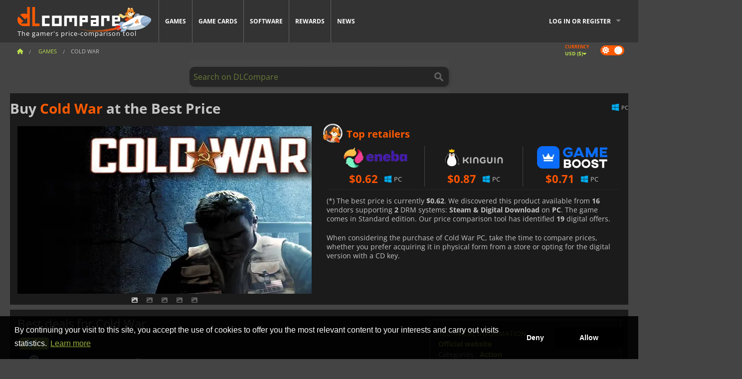

--- FILE ---
content_type: text/html; charset=UTF-8
request_url: https://www.dlcompare.com/games/100007224/buy-cold-war-key
body_size: 11719
content:
<!DOCTYPE html>
<html xmlns="http://www.w3.org/1999/xhtml" lang="en" xml:lang="en" prefix="fb: https://www.facebook.com/2008/fbml og: https://ogp.me/ns#">
    <head>
        <link rel="preconnect" href="https://cdn.dlcompare.com">

                                                <script>
        window.___gcfg = {lang: 'fr'};

        (function () {
            var po = document.createElement('script');
            po.type = 'text/javascript';
            po.async = true;
            po.src = "https://cdn.dlcompare.com/bundles/dlcomparemain/js/vendor/google_platform.js";
            var s = document.getElementsByTagName('script')[0];
            s.parentNode.insertBefore(po, s);
        })();

        (function (w, d, s, l, i) {
            w[l] = w[l] || [];
            w[l].push({'gtm.start': new Date().getTime(), event: 'gtm.js'});
            var f = d.getElementsByTagName(s)[0], j = d.createElement(s), dl = l != 'dataLayer' ? '&l=' + l : '';
            j.async = true;
            j.src = 'https://www.googletagmanager.com/gtm.js?id=' + i + dl;
            f.parentNode.insertBefore(j, f);
        })(window, document, 'script', 'dataLayer', 'GTM-WP7TLHL');
    </script>


                    
        <meta http-equiv="Content-Type" content="text/html; charset=UTF-8">
        <meta name="viewport" content="width=device-width, initial-scale=1.0" >

        <title>    Buy Cold War Steam PC
</title>

                <meta name="twitter:card" content="summary_large_image">
        <meta name="twitter:site" content="@dlcompare_com">
        <meta name="twitter:title" content="Buy Cold War Steam PC">
        <meta property="og:type" content="website" >
                
    <meta name="description" content="Find the best deals on Cold War with DLCompare. Compare prices and save big with our easy-to-use price comparison tool.">
    <meta name="keywords" content="">
    <meta property="og:title" content="Buy Cold War Steam PC">
    <meta property="og:url" content="https://www.dlcompare.com/games/100007224/buy-cold-war-key">
    <meta property="og:site_name" content="DLCompare">
    <meta property="og:description" content="Find the best deals on Cold War with DLCompare. Compare prices and save big with our easy-to-use price comparison tool.">
    <meta property="og:image" content="https://cdn.dlcompare.com/game_tetiere/upload/gameimage/file/44012.jpeg.webp">
    <meta name="twitter:image" content="https://cdn.dlcompare.com/game_tetiere/upload/gameimage/file/44012.jpeg.webp">
    <meta name="twitter:description" content="Find the best deals on Cold War with DLCompare. Compare prices and save big with our easy-to-use price comparison tool.">
        <meta name="theme-color" content="#FF5A00">

        <link rel="apple-touch-icon" sizes="180x180" href="https://cdn.dlcompare.com/apple-touch-icon.png.webp">
        <link rel="icon" type="image/png" sizes="16x16" href="https://cdn.dlcompare.com/favicon-16x16.png.webp">
        <link rel="icon" type="image/png" sizes="32x32" href="https://cdn.dlcompare.com/favicon-32x32.png.webp">
        <link rel="mask-icon" color="#ff5a00" href="https://cdn.dlcompare.com/safari-pinned-tab.svg">
        <meta name="msapplication-TileColor" content="#333333">
        <link rel="manifest" href="https://cdn.dlcompare.com/manifest_en.json">

                <link rel="alternate" hreflang="en" href="https://www.dlcompare.com/games/100007224/buy-cold-war-key">
            <link rel="alternate" hreflang="en-GB" href="https://www.dlcompare.co.uk/games/100007224/buy-cold-war-key">
            <link rel="alternate" hreflang="en-IN" href="https://www.dlcompare.in/games/100007224/buy-cold-war-key">
            <link rel="alternate" hreflang="x-default" href="https://www.dlcompare.com/games/100007224/buy-cold-war-key">

        
                    <link rel="preload" href="https://cdn.dlcompare.com/sprites/upload/sprites/top-games-260118080509.css" as="style">
            <link rel="stylesheet" href="https://cdn.dlcompare.com/sprites/upload/sprites/top-games-260118080509.css">
        
            <link rel="canonical" href="https://www.dlcompare.com/games/100007224/buy-cold-war-key">

        
            <link rel="preload" href="https://cdn.dlcompare.com/sprites/upload/sprites/shop-icons-260108090525.css" as="style">
        <link rel="stylesheet" href="https://cdn.dlcompare.com/sprites/upload/sprites/shop-icons-260108090525.css">
    
            <link rel="preload" href="https://cdn.dlcompare.com/sprites/upload/sprites/platform-logos-251203160502.css" as="style">
        <link rel="stylesheet" href="https://cdn.dlcompare.com/sprites/upload/sprites/platform-logos-251203160502.css">
    
        <link rel="preload" href="https://cdn.dlcompare.com/build/fonts/open-sans-v35-latin-regular.2e11868c.woff2" as="font" type="font/woff2" crossorigin>
        <link rel="preload" href="https://cdn.dlcompare.com/build/fonts/open-sans-v35-latin-300.4e3b09cb.woff2" as="font" type="font/woff2" crossorigin>
        <link rel="preload" href="https://cdn.dlcompare.com/build/fonts/open-sans-v35-latin-300italic.b473483c.woff2" as="font" type="font/woff2" crossorigin>
        <link rel="preload" href="https://cdn.dlcompare.com/build/fonts/open-sans-v35-latin-700.50c16efb.woff2" as="font" type="font/woff2" crossorigin>
        <link rel="preload" href="https://cdn.dlcompare.com/build/fonts/open-sans-v35-latin-700italic.2a73bb36.woff2" as="font" type="font/woff2" crossorigin>
        <link rel="preload" href="https://cdn.dlcompare.com/bundles/dlcomparemain/js/vendor/foundation.min.js" as="script">
        <link rel="preload" href="https://cdn.dlcompare.com/bundles/dlcomparemain/js/vendor/modernizr.js" as="script">
        <script>
            window.urlLoadAsyncContents = 'L2FzeW5jLWNvbnRlbnRz';
            window.urlPriceModal = 'L3ByaWNlL2RldGFpbC9faWRf';
        </script>
                    <link rel="stylesheet" href="https://cdn.dlcompare.com/build/dlc-style.1f1b2cd6.css">
                    
    </head>

    <body class="border game-page">
        <div id="fb-root"></div>
                                    
                                    <noscript><iframe src="https://www.googletagmanager.com/ns.html?id=GTM-WP7TLHL" height="0" width="0" style="display:none;visibility:hidden"></iframe></noscript>
                                    
                
        <script>
            (function () {
                const parts = ("; " + document.cookie).split("; dlcompare_darkmode=");
                const darkMode = parts.length === 2 ? parts.pop().split(";").shift() : '';

                if (!darkMode || (darkMode === 'yes' && !document.body.classList.contains('bad'))) {
                    document.body.classList.add('darkmode');
                }
            })();
        </script>

            
            <div class="wrapper-extension hide-for-small hide-for-medium"></div>
        <div class="wrapper">
            <div class="row grey">
                <nav class="top-bar" data-topbar>
                    <ul class="title-area">
                        <li class="name">
                            <p>
                                <a class="topbar-logo" href="https://www.dlcompare.com/" title="Compare CD-Keys and DLCs prices. Buy PC and console games at the lowest price (Steam, Origin, Battle.net, Epic Games Store, Sony PSN, Xbox Live)">
                                    <img width="268" height="50" src="https://cdn.dlcompare.com/org/bundles/dlcomparemain/img/logo-dlcompare.png.webp" alt="dlcompare"><br >
                                    <span class="hide-for-small-only">The gamer&#039;s price-comparison tool</span>
                                </a>
                            </p>
                        </li>
                        <li class="toggle-topbar menu-icon"><a href="#" title="Menu"></a></li>
                    </ul>

                    <div class="section top-bar-section">
                        <ul class="left">
                            <li><a href="https://www.dlcompare.com/games">Games</a></li>
                            <li><a href="https://www.dlcompare.com/catalog-cards">Game Cards</a></li>
                            <li><a href="https://www.dlcompare.com/software">Software</a></li>
                            <li class="new"><a href="https://www.dlcompare.com/rewards">Rewards</a></li>
                                                        <li><a href="https://www.dlcompare.com/gaming-news">News</a></li>
                        </ul>

                        <ul class="right">
                            <li id="login-section"
                                class="has-dropdown js-async-content"
                                data-block-name="login"
                                data-block-parameters="{&quot;type&quot;:&quot;game&quot;,&quot;id&quot;:100007224}"
                            >
                                <div class="login-loader-container">
                                    <i class="fas fa-sync fa-spin"></i>
                                </div>
                            </li>
                        </ul>
                    </div>
                </nav>
                <div class="top-nav-bar">
                                                                                    <ul class="breadcrumbs large-7 hide-for-small hide-for-medium left">
                                                                <li class="">
                                    <a href="https://www.dlcompare.com/" title="Home">
                                        <span><i class="fa-solid fa-house"></i></span>
                                    </a>
                                </li>
                            
            <li>
            <a href="https://www.dlcompare.com/games" title="Games">
                <span>Games</span>
            </a>
        </li>
        <li class="current">Cold War</li>
                        </ul>
                                        <div class="switches white large-5 medium-12 small-12 right">
                        <div id="darkmode-switch" class="switch round small">
                            <input id="darkmode-checkbox" type="checkbox" checked>
                            <label for="darkmode-checkbox">
                                <span class="darkmode-icon"><i class="fas fa-sun"></i> &nbsp; <i class="fas fa-moon"></i></span>
                                <span class="show-for-sr">Dark mode</span>
                            </label>
                        </div>
                        <div class="js-async-content" data-block-name="geoSite" data-block-parameters="{&quot;currentUrl&quot;:&quot;\/games\/100007224\/buy-cold-war-key&quot;}"></div>
                    </div>
                </div>
            </div>
                        <div id="js-large-search-container" class="row hide-for-small hide-for-medium search-grid search-container">
                <div>
                    <form method="get" action="https://www.dlcompare.com/search">
                        <label for="right-label-large" class="hide show-for-sr">Search on DLCompare</label>
                        <input name="q" class="search main-search-input" type="search" id="right-label-large" placeholder="Search on DLCompare">
                        <input type="submit" value="Search on DLCompare" class="hide show-for-sr" >
                    </form>
                </div>
            </div>
            <div class="row hide-for-large-up search-medium search-container">
                <div class="hide-for-small-only medium-2 columns">&nbsp;</div>
                <div class="small-12 medium-8 columns">
                    <form method="get" action="https://www.dlcompare.com/search">
                        <label for="right-label" class="hide show-for-sr">Search on DLCompare</label>
                        <input name="q" class="search main-search-input" type="search" id="right-label" placeholder="Search on DLCompare">
                        <input type="submit" value="Search on DLCompare" class="hide show-for-sr" >
                    </form>
                </div>
                <div class="hide-for-small-only medium-2 columns">&nbsp;</div>
            </div>
            <div id="main-search-message" class="hide" data-tab-products="Products" data-tab-shops="Stores" data-tab-news="News" data-more-msg="See more results" data-url="https://www.dlcompare.com/search/autocomplete" data-min-length="3"></div>
            
<div class="white game-header-wrapper">
    <div class="game-header-title">
                <h1 title="Buy Cold War at the Best Price" class="one-line-text-lg">
            Buy <span>Cold War</span> at the Best Price
        </h1>
    </div>

    
    <div class="game-header-platforms">
        <ul class="platforms">
                        <li>
                <i class="platform-img pli pli-pc-16"></i>
                PC
            </li>
                    </ul>
    </div>
</div>

<div class="row white">
    <div class="large-6 columns">
        <div>
                            <div class="hide-for-medium-up" data-legacy-reveal-id="alert-price-modal">
                    <span class="track-price">
    <a href="#" data-legacy-reveal-id="alert-price-modal" title="Create a price alert">
        <span class="text">Track price</span>
        <i class="fa-solid fa-envelope"></i>
    </a>
</span>

                </div>
            
            <div class="product-carousel js-carousel " >
                                    
    
            <div class="item" data-fancybox="gallery" data-src="https://cdn.dlcompare.com/others_jpg/upload/gameimage/file/44012.jpeg.webp">
            <img width="590" height="336" src="https://cdn.dlcompare.com/game_tetiere/upload/gameimage/file/44012.jpeg.webp" alt="Cold War">
        </div>
    
                    

                    
                                
                    
            <div class="item" data-fancybox="gallery" data-src="https://cdn.dlcompare.com/others_jpg/upload/gameimage/file/44004.jpg.webp">
                <img width="590" height="336" loading="lazy" src="https://cdn.dlcompare.com/game_tetiere/upload/gameimage/file/44004.jpg.webp" alt="A soldier in a firefight in a first-person shooter game.">
            </div>
                        
                    
            <div class="item" data-fancybox="gallery" data-src="https://cdn.dlcompare.com/others_jpg/upload/gameimage/file/44006.jpg.webp">
                <img width="590" height="336" loading="lazy" src="https://cdn.dlcompare.com/game_tetiere/upload/gameimage/file/44006.jpg.webp" alt="A soldier subduing an enemy in Cold War. The enemy is on the ground as the soldier holds them down and draws a weapon.">
            </div>
                        
                    
            <div class="item" data-fancybox="gallery" data-src="https://cdn.dlcompare.com/others_jpg/upload/gameimage/file/44008.jpg.webp">
                <img width="590" height="336" loading="lazy" src="https://cdn.dlcompare.com/game_tetiere/upload/gameimage/file/44008.jpg.webp" alt="A player in a shootout in the game Cold War. Flames explode in the background, with a vehicle.">
            </div>
                        
                    
            <div class="item" data-fancybox="gallery" data-src="https://cdn.dlcompare.com/others_jpg/upload/gameimage/file/44010.jpg.webp">
                <img width="590" height="336" loading="lazy" src="https://cdn.dlcompare.com/game_tetiere/upload/gameimage/file/44010.jpg.webp" alt="Skeleton holding a gun, likely from &quot;Cold War&quot;. Background with a radar-like circle and schematics.">
            </div>
            
                            </div>
        </div>
    </div>

    
    <div class="large-6 columns top-3-prices">
        <div class="top-marchand">
                            <p class="title">Top retailers
                    <i class="marchand-star dlc-approved" title="DLCompare top retailer"></i>
                </p>

                <ul class="star-prices js-star-prices"></ul>
                <div class="separate separate-small"></div>
            
            
            <div class="desc-container" >
                <div class="desc">
                                            <p class="desc-compare">
                            When considering the purchase of Cold War PC, take the time to compare prices, whether you prefer acquiring it in physical form from a store or opting for the digital version with a CD key.
                        </p>
                                    </div>

                                            </div>
        </div>
    </div>
</div>



<div class="row hide-for-small hide-for-medium keywords"></div>


<div class="row white pricelist ">
    <div class="small-12 medium-12 large-8 columns">
        
<div class="detail-left">
                    <h2 class="one-line-text-lg hide" title="Best deals for Cold War">Best deals for Cold War</h2>
    <div class="d-flex flex-center mt-30 mb-20">
        <i class="fa fa-spinner fa-2xl fa-spin fa-fw"></i>
    </div>
</div>
<div class="detail-bottom hide">
    
    
    <div id="comment">
        <h3>Comments on Cold War</h3>
        <div id="comment-login-request" class="row" style="display: none">
    <div class="large-12 columns">
        <div data-alert class="alert-box info radius">
            You can post a comment or reply to a message by <a href='#' data-legacy-reveal-id='login' data-reveal>logging in</a>
        </div>
    </div>
</div>
<div id="comment-box" class="small-12 medium-12 large-12 post-comment-container" style="display: none">
            <p class="post-nb answering">
            <a href="#" title="answer"><img alt="answer" src="https://cdn.dlcompare.com/bundles/dlcomparemain/img/icon-answer.png.webp"></a>
            <em>answering the message of <strong class="user"></strong></em>
        </p>
        <form name="comment" method="post" action="/comment/game/100007224/save" id="comment-form">
    <div class="row">
        <div class="large-12 columns">
                    <label for="comment_comment" >
        
                    
                        <textarea     id="comment_comment" name="comment[comment]" required="required" maxlength="1000" placeholder="Your comment must be longer than 50 characters. Please argue and be specific when writing your comment" class="comment-input"
></textarea>

        <small></small>
    </label>
    

        </div>
    </div>
                    <input type="hidden"     id="comment_reply_to" name="comment[reply_to]"
  >

    <div class="row">
        <div class="small-8 columns">
            <p class="post-nb">
                <span class="char-counter">1000</span> characters left
            </p>
        </div>
        <div class="small-4 columns">
            <input class="button" type="submit" value="Submit">
        </div>
    </div>
    </form>
</div>

    </div>

    <div class="comment-list-wrapper">
            


    </div>

    
    
            <div><span class="dummy-listing js-internal-serve" data-val="aHR0cHM6Ly93d3cuZGxjb21wYXJlLmNvbS90ZWxlcG9ydC8xMjE2L3NlcnZl">
                                <picture>
                                <img
                    loading="lazy"
                    decoding="async"
                    src="https://cdn.dlcompare.com/others_jpg/upload/teleport/image/dlcompare-web-extension-image-1216b52e.jpg.webp"
                    alt="DLCompare Web Extension"
                >
            </picture>
            
        </span>
        <div
        class="js-async-content"
        data-block-name="ad"
        data-block-parameters="{&quot;id&quot;:1216}"
    ></div></div>
    
    <div class="hide-for-small separate mt-20"></div>

    <div>
    <h4 class="title-3">You may also like</h4>

    <div class="cross-selling mt-15" id="cross-selling">
        <div class="cross-selling-container">
                                                                <div class="cross-selling-item">
                        <a href="https://www.dlcompare.com/games/100035362/buy-arc-raiders-steam-key"
                           title="Buy ARC Raiders"
                        >
                            <div class="cross-selling-price">
                                <span class="currency">&#36;</span>27.94
                            </div>
                                                            
                                <img width="212" height="121" loading="lazy"
                                     alt="Buy ARC Raiders"
                                     src="https://cdn.dlcompare.com/game_cross/upload/gameimage/file/arc-raiders-file-21091366af.jpg.webp"
                                >
                                                        <span>ARC Raiders</span>
                        </a>
                    </div>
                                                                                <div class="cross-selling-item">
                        <a href="https://www.dlcompare.com/games/100035647/buy-call-of-duty-black-ops-7-steam-key"
                           title="Buy Call of Duty: Black Ops 7"
                        >
                            <div class="cross-selling-price">
                                <span class="currency">&#36;</span>50.47
                            </div>
                                                            
                                <img width="212" height="121" loading="lazy"
                                     alt="Buy Call of Duty: Black Ops 7"
                                     src="https://cdn.dlcompare.com/game_cross/upload/gameimage/file/call-of-duty-black-ops-7-file-2124181812.jpg.webp"
                                >
                                                        <span>Call of Duty Black Ops 7</span>
                        </a>
                    </div>
                                                                                <div class="cross-selling-item">
                        <a href="https://www.dlcompare.com/games/506/digital-grand-theft-auto-v-key-retail"
                           title="Buy Grand Theft Auto V"
                        >
                            <div class="cross-selling-price">
                                <span class="currency">&#36;</span>4.99
                            </div>
                                                            
                                <img width="212" height="121" loading="lazy"
                                     alt="Buy Grand Theft Auto V"
                                     src="https://cdn.dlcompare.com/game_cross/upload/gameimage/file/7337.jpeg.webp"
                                >
                                                        <span>GTA 5</span>
                        </a>
                    </div>
                                                                                <div class="cross-selling-item">
                        <a href="https://www.dlcompare.com/games/100003700/buy-red-dead-redemption-2-key"
                           title="Buy Red Dead Redemption 2"
                        >
                            <div class="cross-selling-price">
                                <span class="currency">&#36;</span>4.99
                            </div>
                                                            
                                <img width="212" height="121" loading="lazy"
                                     alt="Buy Red Dead Redemption 2"
                                     src="https://cdn.dlcompare.com/game_cross/upload/gameimage/file/25273.jpeg.webp"
                                >
                                                        <span>Red Dead Redemption 2</span>
                        </a>
                    </div>
                                                                                <div class="cross-selling-item">
                        <a href="https://www.dlcompare.com/games/100013325/buy-black-myth-wukong-cd-key"
                           title="Buy Black Myth: Wukong"
                        >
                            <div class="cross-selling-price">
                                <span class="currency">&#36;</span>51.49
                            </div>
                                                            
                                <img width="212" height="121" loading="lazy"
                                     alt="Buy Black Myth: Wukong"
                                     src="https://cdn.dlcompare.com/game_cross/upload/gameimage/file/black-myth-wukong-file-84439423e.jpg.webp"
                                >
                                                        <span>Black Myth Wukong</span>
                        </a>
                    </div>
                                                                                <div class="cross-selling-item">
                        <a href="https://www.dlcompare.com/games/100030654/buy-assassin-s-creed-shadows-cd-key"
                           title="Buy Assassin&#039;s Creed Shadows"
                        >
                            <div class="cross-selling-price">
                                <span class="currency">&#36;</span>18.99
                            </div>
                                                            
                                <img width="212" height="121" loading="lazy"
                                     alt="Buy Assassin&#039;s Creed Shadows"
                                     src="https://cdn.dlcompare.com/game_cross/upload/gameimage/file/assassin-s-creed-shadows-file-1860458356.jpg.webp"
                                >
                                                        <span>Assassin&#039;s Creed Shadows</span>
                        </a>
                    </div>
                                                                                <div class="cross-selling-item">
                        <a href="https://www.dlcompare.com/games/100012323/buy-total-war-warhammer-iii-steam-key"
                           title="Buy Total War: WARHAMMER III"
                        >
                            <div class="cross-selling-price">
                                <span class="currency">&#36;</span>9.19
                            </div>
                                                            
                                <img width="212" height="121" loading="lazy"
                                     alt="Buy Total War: WARHAMMER III"
                                     src="https://cdn.dlcompare.com/game_cross/upload/gameimage/file/0c68-total_war:_warhammer_iii.jpeg.webp"
                                >
                                                        <span>Total War WARHAMMER 3</span>
                        </a>
                    </div>
                                                                                <div class="cross-selling-item">
                        <a href="https://www.dlcompare.com/games/100014619/buy-lies-of-p-steam-key"
                           title="Buy Lies Of P"
                        >
                            <div class="cross-selling-price">
                                <span class="currency">&#36;</span>19.03
                            </div>
                                                            
                                <img width="212" height="121" loading="lazy"
                                     alt="Buy Lies Of P"
                                     src="https://cdn.dlcompare.com/game_cross/upload/gameimage/file/lies-of-p-file-9232770c1.jpg.webp"
                                >
                                                        <span>Lies Of P</span>
                        </a>
                    </div>
                                                                                <div class="cross-selling-item">
                        <a href="https://www.dlcompare.com/games/100019278/buy-metal-gear-solid-delta-snake-eater-cd-key"
                           title="Buy METAL GEAR SOLID Δ: SNAKE EATER"
                        >
                            <div class="cross-selling-price">
                                <span class="currency">&#36;</span>37.24
                            </div>
                                                            
                                <img width="212" height="121" loading="lazy"
                                     alt="Buy METAL GEAR SOLID Δ: SNAKE EATER"
                                     src="https://cdn.dlcompare.com/game_cross/upload/gameimage/file/metal-gear-solid-delta-snake-eater-file-119581560e.jpg.webp"
                                >
                                                        <span>METAL GEAR SOLID DELTA SNAKE EATER</span>
                        </a>
                    </div>
                                                                                <div class="cross-selling-item">
                        <a href="https://www.dlcompare.com/games/100032524/buy-borderlands-4-steam-key"
                           title="Buy Borderlands 4"
                        >
                            <div class="cross-selling-price">
                                <span class="currency">&#36;</span>22.38
                            </div>
                                                            
                                <img width="212" height="121" loading="lazy"
                                     alt="Buy Borderlands 4"
                                     src="https://cdn.dlcompare.com/game_cross/upload/gameimage/file/borderlands-4-tetiere-file-d6c42d8d.jpg.webp"
                                >
                                                        <span>Borderlands 4</span>
                        </a>
                    </div>
                                                                                <div class="cross-selling-item">
                        <a href="https://www.dlcompare.com/games/100034231/buy-lost-soul-aside-steam-key"
                           title="Buy Lost Soul Aside"
                        >
                            <div class="cross-selling-price">
                                <span class="currency">&#36;</span>34.81
                            </div>
                                                            
                                <img width="212" height="121" loading="lazy"
                                     alt="Buy Lost Soul Aside"
                                     src="https://cdn.dlcompare.com/game_cross/upload/gameimage/file/lost-soul-aside-file-2048413a6b.jpg.webp"
                                >
                                                        <span>Lost Soul Aside</span>
                        </a>
                    </div>
                                                                                <div class="cross-selling-item">
                        <a href="https://www.dlcompare.com/games/100034768/buy-battlefield-6-cd-key"
                           title="Buy Battlefield 6"
                        >
                            <div class="cross-selling-price">
                                <span class="currency">&#36;</span>27.99
                            </div>
                                                            
                                <img width="212" height="121" loading="lazy"
                                     alt="Buy Battlefield 6"
                                     src="https://cdn.dlcompare.com/game_cross/upload/gameimage/file/battlefield-6-file-207714a039.jpg.webp"
                                >
                                                        <span>Battlefield 6</span>
                        </a>
                    </div>
                                    </div>
    </div>
</div>

</div>

<div id="alert-price-modal" class="reveal-modal tiny modal" data-reveal data-reveal-ajax="/price-alert/game/100007224">
</div>
    </div>

    <div class="medium-12 large-4 columns dlc-top mt-20">
        <div class="details technical">
    <ul>
        <li class="p"><h3>Technical information</h3></li>
            <li>
        <a href="https://www.thqnordic.com/games" target="_blank" rel="noreferrer nofollow">Official website</a>
    </li>
<li>
    Categories
    :
            <a href="https://www.dlcompare.com/games/catalogue-category-action.html">Action</a>    </li>
    <li>Editor : THQ Nordic</li>
            <li>Developer : Mindware Studios</li>
    
                                <li>Mode(s) : Solo</li>
    <li>Release date : January 8, 2014</li>





                    <li><span class="details-heading">System Requirements</span></li>
            <li class="system-requirement-container">
                                                                                        
                                            <ul class="system-requirement">
                            <li class="system-requirement-label">Minimum</li>
                                                                                        <li>OS:
                                                                            <a href="https://www.dlcompare.com/software/catalogue-category-operating-system.html" title="Software">Windows 98</a>
                                                                    </li>
                                                                                                                                                            <li>CPU : 1.7 GHz</li>
                                                                                                                                                                                            <li>RAM : 384 MB</li>
                                                                                                                                                                                            <li>GPU : GeForce 3 / Radeon 8500</li>
                                                            
                            
                                                                                                <li>Storage : 1 GB</li>
                                                                                                                </ul>
                                                </li>
        
                            <li>
                <span class="details-heading">Age Rating</span>
            </li>
            <li class="mt-5">
                                    <img width="52"
                         height="64"
                         src="https://cdn.dlcompare.com/bundles/dlcomparemain/img/ratings/pegi/16.png.webp"
                         title="PEGI 16: A Pan-European Game Information (PEGI) rating for ages 16 and up."
                         class="rating-badge"
                         alt="PEGI 16"
                         loading="lazy"
                    >
                
                                    <img width="43"
                         height="64"
                         src="https://cdn.dlcompare.com/bundles/dlcomparemain/img/ratings/esrb/T.png.webp"
                         title="T (Teen): An Entertainment Software Rating Board (ESRB) rating for ages 13 and up." class="rating-badge"
                         alt="ESRB T"
                         loading="lazy"
                    >
                
                                                            </li>
        
        
        
            </ul>
</div>

<div
    class="note game-note js-async-content mt-20"
    data-block-name="vote"
    data-block-parameters="{&quot;type&quot;:&quot;game&quot;,&quot;id&quot;:100007224}"
>
    <div class="rating-loader-container">
        <i class="fas fa-sync fa-spin"></i>
    </div>
</div>


    <div class="dummy-side mt-20">
        <div class="dummy-container">
            <a href="https://www.dlcompare.com/rewards"
       title="Rewards"
       class="event-poster rps-poster hidden right-zone">
                                                                        
                        <img class="event-thumb" loading="lazy" width="375" height="230" src="https://cdn.dlcompare.com/others_jpg/upload/rewardevent/sthumb/ascend-through-a-haunting-new-ki-c0d8c45f-sthumb-203c450.jpg.webp" alt="Rewards">
    

            <div class="event-poster-text">
                <div class="text-holder">
                    <p style="text-align:center"><span style="font-size:28px"><span style="color:#ffffff"><strong>WIN UP TO&nbsp;</strong></span></span><span style="font-size:36px"><span style="color:#f1c40f"><strong>$50</strong></span></span><span style="font-size:28px"><span style="color:#ffffff"><strong>&nbsp;IN GIFT CARDS!</strong></span></span></p>
                    <div class="event-poster-cta" style="text-align:center">
                        <div class="button tiny"
                           style="background-color:#ffffff"
                        ><p style="text-align:center"><span style="color:#000000"><span style="font-size:24px"><strong>CLICK NOW</strong></span></span></p>
                        </div>
                    </div>
                </div>
            </div>
            </a>
        </div>
    </div>

    <div class="dummy-side mt-20">
        <div class="dummy-container">
                            
            <span class="dummy-listing js-internal-serve" data-val="aHR0cHM6Ly93d3cuZGxjb21wYXJlLmNvbS90ZWxlcG9ydC8xMjE1L3NlcnZl">
                                <picture>
                                <img
                    loading="lazy"
                    decoding="async"
                    src="https://cdn.dlcompare.com/others_jpg/upload/teleport/image/discord-invite-image-12152983.jpg.webp"
                    alt="Discord Invite"
                >
            </picture>
            
        </span>
        <div
        class="js-async-content"
        data-block-name="ad"
        data-block-parameters="{&quot;id&quot;:1215}"
    ></div>

        </div>
    </div>









    


    <div class="details mt-20">
        <ul class="review-list">
            <li class="p"><h3>RATING</h3></li>
                            
                <li>
                    <a class="review-item"  rel="noreferrer nofollow" href="javascript:void(0)">
                        <span>Metacritic</span>
                        <span>64 / 100</span>
                    </a>
                </li>
            
            
            
                    </ul>
    </div>







        
        
                        <div class="mt-20">
            
    
    <ul class="dlc-top-list">
                                    <li class="p">Also Published By THQ Nordic</li>
                    
                    <li>
                <a href="https://www.dlcompare.com/games/100031383/buy-tides-of-tomorrow-steam-key">
                                            <img src="https://cdn.dlcompare.com/game_widget/upload/gameimage/file/tides-of-tomorrow-pool-file-18f7e535.jpg.webp" alt="Tides of Tomorrow" loading="lazy">
                                        <div>
                        <div class="g-name">Tides of Tomorrow</div>
                        <div class="s-name">GameStop</div>
                    </div>
                </a>
                <span>&#36;29.99</span>
            </li>
                    <li>
                <a href="https://www.dlcompare.com/games/100032532/buy-reanimal-steam-key">
                                            <i class="gt gt-100032532"></i>
                                        <div>
                        <div class="g-name">REANIMAL</div>
                        <div class="s-name">GAMESEAL</div>
                    </div>
                </a>
                <span>&#36;26.95</span>
            </li>
                    <li>
                <a href="https://www.dlcompare.com/games/100036167/buy-sponge-bob-square-pants-titans-of-the-tide-steam-key">
                                            <i class="gt gt-100036167"></i>
                                        <div>
                        <div class="g-name">SpongeBob SquarePants Titans of the Tide</div>
                        <div class="s-name">HRKGAME</div>
                    </div>
                </a>
                <span>&#36;21.91</span>
            </li>
                    <li>
                <a href="https://www.dlcompare.com/games/100036137/buy-sacred-2-remaster-steam-key">
                                            <img src="https://cdn.dlcompare.com/game_widget/upload/gameimage/file/sacred-2-remaster-pool-file-7ed7783d.jpg.webp" alt="Sacred 2 Remaster" loading="lazy">
                                        <div>
                        <div class="g-name">Sacred 2 Remaster</div>
                        <div class="s-name">LOADED</div>
                    </div>
                </a>
                <span>&#36;12.49</span>
            </li>
                    <li>
                <a href="https://www.dlcompare.com/games/100023294/buy-wreckreation-steam-key">
                                            <img src="https://cdn.dlcompare.com/game_widget/upload/gameimage/file/wreckreation-pool-file-5bbcd1b4.jpg.webp" alt="Wreckreation" loading="lazy">
                                        <div>
                        <div class="g-name">Wreckreation</div>
                        <div class="s-name">Game Boost</div>
                    </div>
                </a>
                <span>&#36;19.85</span>
            </li>
                    <li>
                <a href="https://www.dlcompare.com/games/100022631/buy-titan-quest-ii-steam-key">
                                            <img src="https://cdn.dlcompare.com/game_widget/upload/gameimage/file/titan-quest-ii-pool-file-850267c1.jpg.webp" alt="Titan Quest 2" loading="lazy">
                                        <div>
                        <div class="g-name">Titan Quest 2</div>
                        <div class="s-name">Steam</div>
                    </div>
                </a>
                <span>&#36;34.99</span>
            </li>
                    <li>
                <a href="https://www.dlcompare.com/games/100034818/buy-wreckfest-2-steam-key">
                                            <img src="https://cdn.dlcompare.com/game_widget/upload/gameimage/file/wreckfest-2-pool-file-b70b01ff.jpg.webp" alt="Wreckfest 2" loading="lazy">
                                        <div>
                        <div class="g-name">Wreckfest 2</div>
                        <div class="s-name">Steam</div>
                    </div>
                </a>
                <span>&#36;29.99</span>
            </li>
                    <li>
                <a href="https://www.dlcompare.com/games/100031859/buy-disney-epic-mickey-rebrushed-steam-key">
                                            <img src="https://cdn.dlcompare.com/game_widget/upload/gameimage/file/disney-epic-mickey-rebrushed-poo-265cec44-file-265cec32.jpg.webp" alt="Disney Epic Mickey Rebrushed" loading="lazy">
                                        <div>
                        <div class="g-name">Disney Epic Mickey Rebrushed</div>
                        <div class="s-name">K4G</div>
                    </div>
                </a>
                <span>&#36;14.79</span>
            </li>
                    <li>
                <a href="https://www.dlcompare.com/games/100025306/buy-south-park-snow-day-steam-key">
                                            <img src="https://cdn.dlcompare.com/game_widget/upload/gameimage/file/south-park-snow-day-pool-file-75b6e14a.jpg.webp" alt="South Park Snow Day!" loading="lazy">
                                        <div>
                        <div class="g-name">South Park Snow Day!</div>
                        <div class="s-name">K4G</div>
                    </div>
                </a>
                <span>&#36;7.67</span>
            </li>
                    <li>
                <a href="https://www.dlcompare.com/games/100014586/buy-alone-in-the-dark-steam-key">
                                            <img src="https://cdn.dlcompare.com/game_widget/upload/gameimage/file/alone-in-the-dark-file-921537019.jpeg.webp" alt="Alone in the Dark" loading="lazy">
                                        <div>
                        <div class="g-name">Alone in the Dark</div>
                        <div class="s-name">Game Boost</div>
                    </div>
                </a>
                <span>&#36;0.80</span>
            </li>
            </ul>

        </div>
    
    
    
    <ul class="dlc-top-list">
                                    <li class="p">Most Popular</li>
                    
                    <li>
                <a href="https://www.dlcompare.com/games/100035362/buy-arc-raiders-steam-key">
                                            <i class="gt gt-100035362"></i>
                                        <div>
                        <div class="g-name">ARC Raiders</div>
                        <div class="s-name">Game Boost</div>
                    </div>
                </a>
                <span>&#36;27.94</span>
            </li>
                    <li>
                <a href="https://www.dlcompare.com/games/100035647/buy-call-of-duty-black-ops-7-steam-key">
                                            <i class="gt gt-100035647"></i>
                                        <div>
                        <div class="g-name">Call of Duty Black Ops 7</div>
                        <div class="s-name">HRKGAME</div>
                    </div>
                </a>
                <span>&#36;50.47</span>
            </li>
                    <li>
                <a href="https://www.dlcompare.com/games/100034768/buy-battlefield-6-cd-key">
                                            <i class="gt gt-100034768"></i>
                                        <div>
                        <div class="g-name">Battlefield 6</div>
                        <div class="s-name">eBay</div>
                    </div>
                </a>
                <span>&#36;27.99</span>
            </li>
                    <li>
                <a href="https://www.dlcompare.com/games/100036452/buy-football-manager-26-steam-key">
                                            <i class="gt gt-100036452"></i>
                                        <div>
                        <div class="g-name">Football Manager 26</div>
                        <div class="s-name">Eneba</div>
                    </div>
                </a>
                <span>&#36;28.69</span>
            </li>
                    <li>
                <a href="https://www.dlcompare.com/games/100013325/buy-black-myth-wukong-cd-key">
                                            <i class="gt gt-100013325"></i>
                                        <div>
                        <div class="g-name">Black Myth Wukong</div>
                        <div class="s-name">LOADED</div>
                    </div>
                </a>
                <span>&#36;51.49</span>
            </li>
                    <li>
                <a href="https://www.dlcompare.com/games/100035936/buy-ea-sports-fc-26-steam-key">
                                            <i class="gt gt-100035936"></i>
                                        <div>
                        <div class="g-name">EA SPORTS FC 26</div>
                        <div class="s-name">HRKGAME</div>
                    </div>
                </a>
                <span>&#36;23.11</span>
            </li>
                    <li>
                <a href="https://www.dlcompare.com/games/100030654/buy-assassin-s-creed-shadows-cd-key">
                                            <i class="gt gt-100030654"></i>
                                        <div>
                        <div class="g-name">Assassin&#039;s Creed Shadows</div>
                        <div class="s-name">eBay</div>
                    </div>
                </a>
                <span>&#36;18.99</span>
            </li>
                    <li>
                <a href="https://www.dlcompare.com/games/100034940/buy-f-1-25-steam-key">
                                            <i class="gt gt-100034940"></i>
                                        <div>
                        <div class="g-name">F1 25</div>
                        <div class="s-name">K4G</div>
                    </div>
                </a>
                <span>&#36;29.00</span>
            </li>
                    <li>
                <a href="https://www.dlcompare.com/games/100031467/buy-clair-obscur-expedition-33-steam-key">
                                            <i class="gt gt-100031467"></i>
                                        <div>
                        <div class="g-name">Clair Obscur Expedition 33</div>
                        <div class="s-name">Eneba</div>
                    </div>
                </a>
                <span>&#36;20.09</span>
            </li>
                    <li>
                <a href="https://www.dlcompare.com/games/100020033/buy-microsoft-flight-simulator-2024-cd-key">
                                            <i class="gt gt-100020033"></i>
                                        <div>
                        <div class="g-name">Flight Simulator 2024</div>
                        <div class="s-name">Game Boost</div>
                    </div>
                </a>
                <span>&#36;48.81</span>
            </li>
            </ul>


    <div class="side mt-20">
        
    
    <ul class="dlc-top-list">
                                    <li class="p">New games</li>
                    
                    <li>
                <a href="https://www.dlcompare.com/games/100037434/buy-deep-fringe-steam-key">
                                            <i class="gt gt-100037434"></i>
                                        <div>
                        <div class="g-name">Deep Fringe</div>
                        <div class="s-name">Instant Gaming</div>
                    </div>
                </a>
                <span>&#36;8.11</span>
            </li>
                    <li>
                <a href="https://www.dlcompare.com/games/100035008/buy-the-legend-of-heroes-trails-beyond-the-horizon-steam-key">
                                            <i class="gt gt-100035008"></i>
                                        <div>
                        <div class="g-name">The Legend of Heroes Trails beyond the Horizon</div>
                        <div class="s-name">GreenmanGaming</div>
                    </div>
                </a>
                <span>&#36;59.99</span>
            </li>
                    <li>
                <a href="https://www.dlcompare.com/games/100037429/buy-air-hares-steam-key">
                                            <i class="gt gt-100037429"></i>
                                        <div>
                        <div class="g-name">Air Hares</div>
                        <div class="s-name">GreenmanGaming</div>
                    </div>
                </a>
                <span>&#36;6.47</span>
            </li>
                    <li>
                <a href="https://www.dlcompare.com/games/100037300/buy-cassette-boy-steam-key">
                                            <i class="gt gt-100037300"></i>
                                        <div>
                        <div class="g-name">CASSETTE BOY</div>
                        <div class="s-name">Steam</div>
                    </div>
                </a>
                <span>&#36;11.69</span>
            </li>
                    <li>
                <a href="https://www.dlcompare.com/games/100036438/buy-kejora-steam-key">
                                            <i class="gt gt-100036438"></i>
                                        <div>
                        <div class="g-name">Kejora</div>
                        <div class="s-name">Yuplay</div>
                    </div>
                </a>
                <span>&#36;5.52</span>
            </li>
                    <li>
                <a href="https://www.dlcompare.com/games/100037418/buy-elemental-brawl-steam-key">
                                            <i class="gt gt-100037418"></i>
                                        <div>
                        <div class="g-name">Elemental Brawl</div>
                        <div class="s-name">GamersGate</div>
                    </div>
                </a>
                <span>&#36;4.98</span>
            </li>
            </ul>

    </div>

    <div class="side mt-20">
        
    
    <ul class="dlc-top-list">
                                    <li class="p">Available soon</li>
                    
                    <li>
                <a href="https://www.dlcompare.com/games/100031776/buy-mio-memories-in-orbit-steam-key">
                                            <i class="gt gt-100031776"></i>
                                        <div>
                        <div class="g-name">MIO Memories in Orbit</div>
                        <div class="s-name">Gamebillet</div>
                    </div>
                </a>
                <span>&#36;16.95</span>
            </li>
                    <li>
                <a href="https://www.dlcompare.com/games/100014484/buy-final-fantasy-vii-remake-intergrade-steam-key">
                                            <i class="gt gt-100014484"></i>
                                        <div>
                        <div class="g-name">Final Fantasy 7 Remake Intergrade</div>
                        <div class="s-name">Humble Bundle</div>
                    </div>
                </a>
                <span>&#36;19.99</span>
            </li>
                    <li>
                <a href="https://www.dlcompare.com/games/100035604/buy-code-vein-ii-steam-key">
                                            <i class="gt gt-100035604"></i>
                                        <div>
                        <div class="g-name">CODE VEIN II</div>
                        <div class="s-name">GAMESEAL</div>
                    </div>
                </a>
                <span>&#36;53.70</span>
            </li>
                    <li>
                <a href="https://www.dlcompare.com/games/100036698/buy-vampires-bloodlord-rising-steam-key">
                                            <i class="gt gt-100036698"></i>
                                        <div>
                        <div class="g-name">Vampires Bloodlord Rising</div>
                        <div class="s-name">Instant Gaming</div>
                    </div>
                </a>
                <span>&#36;22.04</span>
            </li>
            </ul>

    </div>

        <div class="news-side mt-20">
    <ul>
        <li class="p">Trending Now</li>
                    <li><a href="https://www.dlcompare.com/gaming-news/an-early-look-at-quarantine-zone-the-last-check-and-its-growing-buzz"><div>An early look at Quarantine Zone: The Last Check and its growing buzz</div></a><div class="news-date-cat">
                        <span class="date" title="Jan 12, 2026, 3:54 PM">1/12/26</span><a target="_blank" href="https://www.dlcompare.com/gaming-news/latest-c" title="Gaming News"><span class="news-cat-title" style="background-color: #ff5a00">Gaming News</span></a></div></li>
                    <li><a href="https://www.dlcompare.com/gaming-news/this-week-s-video-game-releases-january-2026-week-3"><div>This Week&#039;s Video Game Releases - January 2026 (Week 3)</div></a><div class="news-date-cat">
                        <span class="date" title="Jan 12, 2026, 11:30 AM">1/12/26</span><a target="_blank" href="https://www.dlcompare.com/gaming-news/new-game-releases-c" title="New Game Releases"><span class="news-cat-title" style="background-color: #ff5a00">New Game Releases</span></a></div></li>
                    <li><a href="https://www.dlcompare.com/gaming-news/assassin-s-creed-iv-black-flag-remake-may-be-closer-than-expected-69733"><div>Assassin’s Creed IV: Black Flag Remake May Be Closer Than Expected</div></a><div class="news-date-cat">
                        <span class="date" title="Jan 11, 2026, 8:19 AM">1/11/26</span><a target="_blank" href="https://www.dlcompare.com/gaming-news/latest-c" title="Gaming News"><span class="news-cat-title" style="background-color: #ff5a00">Gaming News</span></a></div></li>
                    <li><a href="https://www.dlcompare.com/gaming-news/nvidia-could-revive-the-rtx-3060-due-to-reported-dram-supply-constraints-69731"><div>Nvidia could revive the RTX 3060 due to reported DRAM supply constraints</div></a><div class="news-date-cat">
                        <span class="date" title="Jan 11, 2026, 8:00 AM">1/11/26</span><a target="_blank" href="https://www.dlcompare.com/gaming-news/hardware-c" title="Hardware News"><span class="news-cat-title" style="background-color: #2676b9">Hardware News</span></a></div></li>
                    <li><a href="https://www.dlcompare.com/gaming-news/why-is-cheating-becoming-a-serious-problem-in-arc-raiders"><div>Why is cheating becoming a serious problem in ARC Raiders</div></a><div class="news-date-cat">
                        <span class="date" title="Jan 9, 2026, 11:53 AM">1/9/26</span><a target="_blank" href="https://www.dlcompare.com/gaming-news/latest-c" title="Gaming News"><span class="news-cat-title" style="background-color: #ff5a00">Gaming News</span></a></div></li>
            </ul>
</div>

        <div class="news-side mt-20">
    <ul>
        <li class="p">News, Good deals</li>
                    <li><a href="https://www.dlcompare.com/gaming-news/valve-reveals-the-full-lineup-of-steam-events-scheduled-throughout-2026-70170"><div>Valve reveals the full lineup of Steam events scheduled throughout 2026</div></a><div class="news-date-cat">
                        <span class="date" title="Jan 18, 2026, 5:30 AM">7 hours ago</span><a target="_blank" href="https://www.dlcompare.com/gaming-news/latest-c" title="Gaming News"><span class="news-cat-title" style="background-color: #ff5a00">Gaming News</span></a></div></li>
                    <li><a href="https://www.dlcompare.com/gaming-news/capcom-reveals-new-resident-evil-requiem-gameplay-at-january-showcase"><div>Capcom reveals new Resident Evil Requiem gameplay at January showcase</div></a><div class="news-date-cat">
                        <span class="date" title="Jan 16, 2026, 1:30 PM">1/16/26</span><a target="_blank" href="https://www.dlcompare.com/gaming-news/latest-c" title="Gaming News"><span class="news-cat-title" style="background-color: #ff5a00">Gaming News</span></a></div></li>
                    <li><a href="https://www.dlcompare.com/gaming-news/fatal-fury-city-of-the-wolves-unveils-season-2-dlcs"><div>Fatal Fury: City of the Wolves unveils Season 2 DLCs</div></a><div class="news-date-cat">
                        <span class="date" title="Jan 15, 2026, 2:15 PM">1/15/26</span><a target="_blank" href="https://www.dlcompare.com/gaming-news/latest-c" title="Gaming News"><span class="news-cat-title" style="background-color: #ff5a00">Gaming News</span></a></div></li>
                    <li><a href="https://www.dlcompare.com/gaming-news/capcom-announces-a-showcase-featuring-resident-evil-requiem-gameplay"><div>Capcom announces a showcase featuring Resident Evil Requiem Gameplay</div></a><div class="news-date-cat">
                        <span class="date" title="Jan 13, 2026, 4:30 PM">1/13/26</span><a target="_blank" href="https://www.dlcompare.com/gaming-news/latest-c" title="Gaming News"><span class="news-cat-title" style="background-color: #ff5a00">Gaming News</span></a></div></li>
                    <li><a href="https://www.dlcompare.com/gaming-news/bandai-namco-unveils-opening-cinematic-for-my-hero-academia-all-s-justice"><div>Bandai Namco Unveils Opening Cinematic for My Hero Academia: All’s Justice</div></a><div class="news-date-cat">
                        <span class="date" title="Jan 13, 2026, 3:00 PM">1/13/26</span><a target="_blank" href="https://www.dlcompare.com/gaming-news/latest-c" title="Gaming News"><span class="news-cat-title" style="background-color: #ff5a00">Gaming News</span></a></div></li>
                    <li><a href="https://www.dlcompare.com/gaming-news/detective-fest-2026-on-steam-offers-mystery-packed-games-at-up-to-93-off-69842"><div>Detective Fest 2026 on Steam offers mystery-packed games at up to 93% off</div></a><div class="news-date-cat">
                        <span class="date" title="Jan 13, 2026, 5:00 AM">1/13/26</span><span><span class="news-cat-title" style="background-color: #36ce9b">Hot Deals</span></span></div></li>
            </ul>
</div>

    </div>
</div>
        </div>

        
<div class="newsletter grey-2">
    <div class="row">
        <div class="medium-8 columns">
            <div class="title-5">Receive the best price, discount code and every good deal for gamers</div>
            <p>Subscribe to the DLCompare newsletter</p>
        </div>

        <div class="medium-4 columns">
            <form id="newsletter-subscribe" class="mc-embedded-subscribe-form" data-url="https://www.dlcompare.com/newsletter" name="mc-embedded-subscribe-form" method="post" action="//dlcompare.us6.list-manage.com/subscribe/post?u=e8362d35b6f6135ecee9fc53a&amp;id=a67bd17679">
                <div class="row collapse mt-10">
                    <div class="small-8 medium-8 columns">
                        <label for="mce-EMAIL" class="hide show-for-sr">Email</label>
                        <input type="email" name="EMAIL" id="mce-EMAIL" required placeholder="subscribe@example.com">
                    </div>
                    <div class="hide-left">
                        <label for="a67bd17679" class="show-for-sr">Do not fill</label>
                        <input type="text" name="b_e8362d35b6f6135ecee9fc53a_a67bd17679" id="a67bd17679" value="">
                    </div>
                    <div class="small-4 medium-4 columns">
                        <input type="submit" name="subscribe" class="postfix small button bold-btn sharp expand" value="subscribe">
                    </div>
                </div>
            </form>
        </div>
    </div>
</div>


        
        <div class="footer-bottom grey-2">
            <div class="row">
                                    
<div class="large-8 medium-6 columns">
    <a class="footer-bottom-logo" href="https://www.dlcompare.com/" title="DLcompare"></a>
    <ul class="footer-bottom-links">
                                                                    <li>
                                    <span class="footer-link" data-index="0" title="STORES">STORES</span>
                                </li>
                                                            <li>
                                    <span class="footer-link" data-index="1" title="GAMING PLATFORMS">GAMING PLATFORMS</span>
                                </li>
                                                            <li>
                                    <span class="footer-link" data-index="2" title="CONTACT">CONTACT</span>
                                </li>
                                                            <li>
                                    <span class="footer-link" data-index="3" title="FAQ">FAQ</span>
                                </li>
                                                            <li>
                                    <span class="footer-link" data-index="4" title="PRIVACY POLICY">PRIVACY POLICY</span>
                                </li>
                                                            <li>
                                    <span class="footer-link" data-index="5" title="SITEMAP">SITEMAP</span>
                                </li>
                            
                                        <li>
                <div class="country-selection">
                    <a href="#" title="choose your country" class="current-site dropdown-toggle langue" data-toggle="dropdown" data-dropdown="all-sites" data-options="ignore_repositioning">
                        <i class="fl fl-us"></i>
                        <span>USA</span>
                        <i class="fa fa-caret-down"></i>
                    </a>
                    <ul id="all-sites" class="dropdown-menu f-dropdown langue-dropdown" data-dropdown-content style="display: none">
                        
                        
                                                                                                                                                                        <li>
                                    <a href="https://www.dlcompare.fr/jeux/100007224/acheter-cold-war" class="site-switch">
                                        <i class="fl fl-fr"></i>
                                        <span>France (&euro;)</span>
                                    </a>
                                </li>
                                                                                                                                                <li>
                                    <a href="https://www.dlcompare.de/spiele/100007224/cold-war-key-kaufen" class="site-switch">
                                        <i class="fl fl-de"></i>
                                        <span>Germany (&euro;)</span>
                                    </a>
                                </li>
                                                                                                                                                <li>
                                    <a href="https://www.dlcompare.co.uk/games/100007224/buy-cold-war-key" class="site-switch">
                                        <i class="fl fl-uk"></i>
                                        <span>United Kingdom (&pound;)</span>
                                    </a>
                                </li>
                                                                                                                                                <li>
                                    <a href="https://www.dlcompare.pt/jogos/100007224/comprar-cold-war" class="site-switch">
                                        <i class="fl fl-pt"></i>
                                        <span>Portugal (&euro;)</span>
                                    </a>
                                </li>
                                                                                                                                                <li>
                                    <a href="https://www.dlcompare.es/juegos/100007224/comprar-descargar-cold-war" class="site-switch">
                                        <i class="fl fl-es"></i>
                                        <span>Spain (&euro;)</span>
                                    </a>
                                </li>
                                                                                                                                                <li>
                                    <a href="https://www.dlcompare.it/giochi/100007224/acquista-cold-war-key" class="site-switch">
                                        <i class="fl fl-it"></i>
                                        <span>Italy (&euro;)</span>
                                    </a>
                                </li>
                                                                                                                                                <li>
                                    <a href="https://www.dlcompare.ru/games/100007224/cold-war-key" class="site-switch">
                                        <i class="fl fl-ru"></i>
                                        <span>Russian (&#8381;)</span>
                                    </a>
                                </li>
                                                                                                                                                <li>
                                    <a href="https://www.dlcompare.se/spel/100007224/cold-war-key" class="site-switch">
                                        <i class="fl fl-se"></i>
                                        <span>Sweden (kr.)</span>
                                    </a>
                                </li>
                                                                                                                                                <li>
                                    <a href="https://www.dlcompare.pl/gry/100007224/cold-war-key" class="site-switch">
                                        <i class="fl fl-pl"></i>
                                        <span>Poland (zł)</span>
                                    </a>
                                </li>
                                                                                                                                                <li>
                                    <a href="https://www.dlcompare.nl/games/100007224/koop-cold-war-key" class="site-switch">
                                        <i class="fl fl-nl"></i>
                                        <span>Netherlands (&euro;)</span>
                                    </a>
                                </li>
                                                                                                                                                <li>
                                    <a href="https://www.dlcompare.vn/games/100007224/mua-cold-war" class="site-switch">
                                        <i class="fl fl-vn"></i>
                                        <span>Việt Nam (&#8363;)</span>
                                    </a>
                                </li>
                                                                                                                                                <li>
                                    <a href="https://www.dlcompare.in/games/100007224/buy-cold-war-key" class="site-switch">
                                        <i class="fl fl-in"></i>
                                        <span>India (&#8377;)</span>
                                    </a>
                                </li>
                                                                        </ul>
                </div>
            </li>
        
                            </ul>
    <p class="copyright">© 2026 SAS DIGITAL SERVICES, All Rights Reserved.</p>
</div>
<div class="large-4 medium-6 columns">
    <ul class="footer-bottom-social">
                                                        <li class="social-item">
                    <a target="_blank" href="https://twitter.com/dlcompare_com" title="dLcompare Twitter" rel="noreferrer">
                        <span class="fa-stack">
                          <i class="fa-solid fa-circle fa-stack-2x"></i>
                          <i class="fa-brands fa-x-twitter fa-stack-1x"></i>
                        </span>
                    </a>
                </li>
                                                <li class="social-item">
                    <a target="_blank" href="https://www.facebook.com/dlcompare" title="dLcompare Facebook" rel="noreferrer">
                        <span class="fa-stack">
                          <i class="fa-solid fa-circle fa-stack-2x"></i>
                          <i class="fa-brands fa-facebook-f fa-stack-1x"></i>
                        </span>
                    </a>
                </li>
                                                                    <li class="social-item">
                    <a target="_blank" href="https://www.instagram.com/dlcompare_com/" title="dLcompare Instagram" rel="noreferrer">
                        <span class="fa-stack">
                          <i class="fa-solid fa-circle fa-stack-2x"></i>
                          <i class="fa-brands fa-instagram fa-stack-1x"></i>
                        </span>
                    </a>
                </li>
                                                                    <li class="social-item">
                    <a target="_blank" href="https://www.youtube.com/@dlcompare_com" title="dLcompare Youtube" rel="noreferrer">
                        <span class="fa-stack">
                          <i class="fa-solid fa-circle fa-stack-2x"></i>
                          <i class="fa-brands fa-youtube fa-stack-1x"></i>
                        </span>
                    </a>
                </li>
                                                <li class="social-item">
                    <a target="_blank" href="https://www.tiktok.com/@dlcompare_com" title="dLcompare TikTok" rel="noreferrer">
                        <span class="fa-stack">
                          <i class="fa-solid fa-circle fa-stack-2x"></i>
                          <i class="fa-brands fa-tiktok fa-stack-1x"></i>
                        </span>
                    </a>
                </li>
                                                <li class="social-item">
                    <a target="_blank" href="https://discord.gg/MunJjNVE3W" title="dLcompare Discord" rel="noreferrer">
                        <span class="fa-stack">
                          <i class="fa-solid fa-circle fa-stack-2x"></i>
                          <i class="fa-brands fa-discord fa-stack-1x"></i>
                        </span>
                    </a>
                </li>
                        </ul>
</div>
    <script>window.footerLinks = [{"url":"aHR0cHM6Ly93d3cuZGxjb21wYXJlLmNvbS9zaG9wcw==","label":"STORES"},{"url":"aHR0cHM6Ly93d3cuZGxjb21wYXJlLmNvbS9kb3dubG9hZC1wbGF0Zm9ybXM=","label":"GAMING PLATFORMS"},{"url":"aHR0cHM6Ly93d3cuZGxjb21wYXJlLmNvbS9jb250YWN0","label":"CONTACT"},{"url":"aHR0cHM6Ly93d3cuZGxjb21wYXJlLmNvbS9mYXE=","label":"FAQ"},{"url":"aHR0cHM6Ly93d3cuZGxjb21wYXJlLmNvbS9pbmZvcm1hdGlvbg==","label":"PRIVACY POLICY"},{"url":"aHR0cHM6Ly93d3cuZGxjb21wYXJlLmNvbS9zaXRlbWFw","label":"SITEMAP"}] </script>
                            </div>
        </div>

        <script src="https://cdn.dlcompare.com/build/dlc.ea5d3db7.js"></script>
        <script src="https://cdn.dlcompare.com/bundles/dlcomparemain/js/vendor/foundation.min.js"></script>
        <script src="https://cdn.dlcompare.com/bundles/dlcomparemain/js/vendor/modernizr.js"></script>

                                <script>$(document).ready(function () {window.cookieconsent.initialise({"palette":{"popup":{"background":"#000000e6","link":"#bbdf4d"},"button":{"background":"#000"}},"theme":"classic","type":"opt-in","content":{"policy":"Cookie policy","message":"By continuing your visit to this site, you accept the use of cookies to offer you the most relevant content to your interests and carry out visits statistics.","dismiss":"Accept","deny":"Deny","allow":"Allow","link":"Learn more","href":"https:\/\/www.dlcompare.com\/information"}});});</script>
        
            <script>
        const currencyPriceDataUrlTemplate = 'L3ByaWNlL2RhdGEvZ2FtZS8xMDAwMDcyMjQvdXNk';
        window.priceListData = false;
    </script>

    <script>
    $("document").ready(function () {
        new window.CommentSection({
            'charLimit': "1000",
            'minChar': "50",
            'minMsg': "Your comment must be at least 50 characters long !",
            'urlMsg': "No URL in your comments please.",
            'translatePath': "L2FqYXgvdHJhbnNsYXRlLWNvbW1lbnQvX2lkXw=="
        });
    });
</script>


                

    <script src="https://cdn.dlcompare.com/bundles/dlcomparemain/js/vendor/jquery.fancybox.min.js" async></script>
    <link rel="stylesheet" href="https://cdn.dlcompare.com/bundles/dlcomparemain/css/jquery.fancybox.min.css">


            <script type="application/ld+json">[{"@context":"https://schema.org","@type":"Corporation","name":"dlcompare","url":"https://www.dlcompare.com","logo":"https://cdn.dlcompare.com/bundles/dlcomparemain/img/logo-dlcompare.png.webp","sameAs":["https://www.facebook.com/dlcompare","https://twitter.com/dlcompare_com"]},{"@context":"https://schema.org/","@type":"WebSite","name":"dlcompare","url":"https://www.dlcompare.com","potentialAction":{"@type":"SearchAction","target":{"@type":"EntryPoint","urlTemplate":"https://www.dlcompare.com/search?q={search_term_string}"},"query-input":"required name=search_term_string"}},{"@context":"https://schema.org","@type":"BreadcrumbList","itemListElement":[{"@type":"ListItem","position":1,"name":"Home","item":"https://www.dlcompare.com/"},{"@type":"ListItem","position":2,"name":"Games","item":"https://www.dlcompare.com/games"},{"@type":"ListItem","position":3,"name":"Cold War"}]},{"@context":"https://schema.org/","@type":"Product","name":"Cold War","image":"https://cdn.dlcompare.com/game_tetiere/upload/gameimage/file/44012.jpeg.webp","url":"https://www.dlcompare.com/games/100007224/buy-cold-war-key","sku":"100007224","description":"","aggregateRating":{"@type":"AggregateRating","worstRating":1,"bestRating":5,"ratingValue":5,"ratingCount":14},"offers":{"@type":"AggregateOffer","offerCount":18,"lowPrice":"0.62","highPrice":"55.14","priceCurrency":"USD","availability":"https://schema.org/InStock","seller":{"@type":"Organization","name":"Eneba"}},"brand":{"@type":"Brand","name":"THQ Nordic"}}]</script>
    </body>
</html>


--- FILE ---
content_type: text/css
request_url: https://cdn.dlcompare.com/sprites/upload/sprites/top-games-260118080509.css
body_size: 628
content:
.gt-100031776{background:url(top-games-260118080509.jpg.webp) no-repeat 0 0;width:78px;height:38px}.gt-100014484{background:url(top-games-260118080509.jpg.webp) no-repeat -78px 0;width:78px;height:38px}.gt-100035604{background:url(top-games-260118080509.jpg.webp) no-repeat -156px 0;width:78px;height:38px}.gt-100036698{background:url(top-games-260118080509.jpg.webp) no-repeat -234px 0;width:78px;height:38px}.gt-100036548{background:url(top-games-260118080509.jpg.webp) no-repeat -312px 0;width:78px;height:38px}.gt-100036734{background:url(top-games-260118080509.jpg.webp) no-repeat -390px 0;width:78px;height:38px}.gt-100035556{background:url(top-games-260118080509.jpg.webp) no-repeat -468px 0;width:78px;height:38px}.gt-100037393{background:url(top-games-260118080509.jpg.webp) no-repeat -546px 0;width:78px;height:38px}.gt-100036644{background:url(top-games-260118080509.jpg.webp) no-repeat -624px 0;width:78px;height:38px}.gt-100037113{background:url(top-games-260118080509.jpg.webp) no-repeat -702px 0;width:78px;height:38px}.gt-100035628{background:url(top-games-260118080509.jpg.webp) no-repeat 0 -38px;width:78px;height:38px}.gt-100032532{background:url(top-games-260118080509.jpg.webp) no-repeat -78px -38px;width:78px;height:38px}.gt-100035278{background:url(top-games-260118080509.jpg.webp) no-repeat -156px -38px;width:78px;height:38px}.gt-100035607{background:url(top-games-260118080509.jpg.webp) no-repeat -234px -38px;width:78px;height:38px}.gt-100036553{background:url(top-games-260118080509.jpg.webp) no-repeat -312px -38px;width:78px;height:38px}.gt-100036157{background:url(top-games-260118080509.jpg.webp) no-repeat -390px -38px;width:78px;height:38px}.gt-100011725{background:url(top-games-260118080509.jpg.webp) no-repeat -468px -38px;width:78px;height:38px}.gt-100011511{background:url(top-games-260118080509.jpg.webp) no-repeat -546px -38px;width:78px;height:38px}.gt-100034179{background:url(top-games-260118080509.jpg.webp) no-repeat -624px -38px;width:78px;height:38px}.gt-100037385{background:url(top-games-260118080509.jpg.webp) no-repeat -702px -38px;width:78px;height:38px}.gt-100035693{background:url(top-games-260118080509.jpg.webp) no-repeat 0 -76px;width:78px;height:38px}.gt-100037293{background:url(top-games-260118080509.jpg.webp) no-repeat -78px -76px;width:78px;height:38px}.gt-100037434{background:url(top-games-260118080509.jpg.webp) no-repeat -156px -76px;width:78px;height:38px}.gt-100035008{background:url(top-games-260118080509.jpg.webp) no-repeat -234px -76px;width:78px;height:38px}.gt-100037429{background:url(top-games-260118080509.jpg.webp) no-repeat -312px -76px;width:78px;height:38px}.gt-100037300{background:url(top-games-260118080509.jpg.webp) no-repeat -390px -76px;width:78px;height:38px}.gt-100036438{background:url(top-games-260118080509.jpg.webp) no-repeat -468px -76px;width:78px;height:38px}.gt-100037418{background:url(top-games-260118080509.jpg.webp) no-repeat -546px -76px;width:78px;height:38px}.gt-100037403{background:url(top-games-260118080509.jpg.webp) no-repeat -624px -76px;width:78px;height:38px}.gt-100037414{background:url(top-games-260118080509.jpg.webp) no-repeat -702px -76px;width:78px;height:38px}.gt-100033367{background:url(top-games-260118080509.jpg.webp) no-repeat 0 -114px;width:78px;height:38px}.gt-100037375{background:url(top-games-260118080509.jpg.webp) no-repeat -78px -114px;width:78px;height:38px}.gt-100037394{background:url(top-games-260118080509.jpg.webp) no-repeat -156px -114px;width:78px;height:38px}.gt-100037372{background:url(top-games-260118080509.jpg.webp) no-repeat -234px -114px;width:78px;height:38px}.gt-100035362{background:url(top-games-260118080509.jpg.webp) no-repeat -312px -114px;width:78px;height:38px}.gt-100035647{background:url(top-games-260118080509.jpg.webp) no-repeat -390px -114px;width:78px;height:38px}.gt-100034768{background:url(top-games-260118080509.jpg.webp) no-repeat -468px -114px;width:78px;height:38px}.gt-100036452{background:url(top-games-260118080509.jpg.webp) no-repeat -546px -114px;width:78px;height:38px}.gt-100013325{background:url(top-games-260118080509.jpg.webp) no-repeat -624px -114px;width:78px;height:38px}.gt-100035936{background:url(top-games-260118080509.jpg.webp) no-repeat -702px -114px;width:78px;height:38px}.gt-100030654{background:url(top-games-260118080509.jpg.webp) no-repeat 0 -152px;width:78px;height:38px}.gt-100034940{background:url(top-games-260118080509.jpg.webp) no-repeat -78px -152px;width:78px;height:38px}.gt-100031467{background:url(top-games-260118080509.jpg.webp) no-repeat -156px -152px;width:78px;height:38px}.gt-100020033{background:url(top-games-260118080509.jpg.webp) no-repeat -234px -152px;width:78px;height:38px}.gt-100034856{background:url(top-games-260118080509.jpg.webp) no-repeat -312px -152px;width:78px;height:38px}.gt-100031843{background:url(top-games-260118080509.jpg.webp) no-repeat -390px -152px;width:78px;height:38px}.gt-100032529{background:url(top-games-260118080509.jpg.webp) no-repeat -468px -152px;width:78px;height:38px}.gt-100031516{background:url(top-games-260118080509.jpg.webp) no-repeat -546px -152px;width:78px;height:38px}.gt-100034788{background:url(top-games-260118080509.jpg.webp) no-repeat -624px -152px;width:78px;height:38px}.gt-100032524{background:url(top-games-260118080509.jpg.webp) no-repeat -702px -152px;width:78px;height:38px}.gt-100025571{background:url(top-games-260118080509.jpg.webp) no-repeat 0 -190px;width:78px;height:38px}.gt-100034178{background:url(top-games-260118080509.jpg.webp) no-repeat -78px -190px;width:78px;height:38px}.gt-100023390{background:url(top-games-260118080509.jpg.webp) no-repeat -156px -190px;width:78px;height:38px}.gt-100014191{background:url(top-games-260118080509.jpg.webp) no-repeat -234px -190px;width:78px;height:38px}.gt-100032535{background:url(top-games-260118080509.jpg.webp) no-repeat -312px -190px;width:78px;height:38px}.gt-100019934{background:url(top-games-260118080509.jpg.webp) no-repeat -390px -190px;width:78px;height:38px}.gt-100029700{background:url(top-games-260118080509.jpg.webp) no-repeat -468px -190px;width:78px;height:38px}.gt-100017212{background:url(top-games-260118080509.jpg.webp) no-repeat -546px -190px;width:78px;height:38px}.gt-100011743{background:url(top-games-260118080509.jpg.webp) no-repeat -624px -190px;width:78px;height:38px}.gt-100015090{background:url(top-games-260118080509.jpg.webp) no-repeat -702px -190px;width:78px;height:38px}.gt-100019146{background:url(top-games-260118080509.jpg.webp) no-repeat 0 -228px;width:78px;height:38px}.gt-100019120{background:url(top-games-260118080509.jpg.webp) no-repeat -78px -228px;width:78px;height:38px}.gt-100014225{background:url(top-games-260118080509.jpg.webp) no-repeat -156px -228px;width:78px;height:38px}.gt-100014368{background:url(top-games-260118080509.jpg.webp) no-repeat -234px -228px;width:78px;height:38px}.gt-100020337{background:url(top-games-260118080509.jpg.webp) no-repeat -312px -228px;width:78px;height:38px}.gt-100014130{background:url(top-games-260118080509.jpg.webp) no-repeat -390px -228px;width:78px;height:38px}.gt-100013669{background:url(top-games-260118080509.jpg.webp) no-repeat -468px -228px;width:78px;height:38px}.gt-100033462{background:url(top-games-260118080509.jpg.webp) no-repeat -546px -228px;width:78px;height:38px}.gt-100013667{background:url(top-games-260118080509.jpg.webp) no-repeat -624px -228px;width:78px;height:38px}.gt-100006440{background:url(top-games-260118080509.jpg.webp) no-repeat -702px -228px;width:78px;height:38px}.gt-100005894{background:url(top-games-260118080509.jpg.webp) no-repeat 0 -266px;width:78px;height:38px}.gt-100029120{background:url(top-games-260118080509.jpg.webp) no-repeat -78px -266px;width:78px;height:38px}.gt-100029107{background:url(top-games-260118080509.jpg.webp) no-repeat -156px -266px;width:78px;height:38px}.gt-100016177{background:url(top-games-260118080509.jpg.webp) no-repeat -234px -266px;width:78px;height:38px}.gt-100033463{background:url(top-games-260118080509.jpg.webp) no-repeat -312px -266px;width:78px;height:38px}.gt-100007168{background:url(top-games-260118080509.jpg.webp) no-repeat -390px -266px;width:78px;height:38px}.gt-216{background:url(top-games-260118080509.jpg.webp) no-repeat -468px -266px;width:78px;height:38px}.gt-506{background:url(top-games-260118080509.jpg.webp) no-repeat -546px -266px;width:78px;height:38px}.gt-100000138{background:url(top-games-260118080509.jpg.webp) no-repeat -624px -266px;width:78px;height:38px}.gt-100003700{background:url(top-games-260118080509.jpg.webp) no-repeat -702px -266px;width:78px;height:38px}.gt-100006181{background:url(top-games-260118080509.jpg.webp) no-repeat 0 -304px;width:78px;height:38px}.gt-100007032{background:url(top-games-260118080509.jpg.webp) no-repeat -78px -304px;width:78px;height:38px}.gt-100007044{background:url(top-games-260118080509.jpg.webp) no-repeat -156px -304px;width:78px;height:38px}.gt-100008020{background:url(top-games-260118080509.jpg.webp) no-repeat -234px -304px;width:78px;height:38px}.gt-100011234{background:url(top-games-260118080509.jpg.webp) no-repeat -312px -304px;width:78px;height:38px}.gt-100011625{background:url(top-games-260118080509.jpg.webp) no-repeat -390px -304px;width:78px;height:38px}.gt-100011749{background:url(top-games-260118080509.jpg.webp) no-repeat -468px -304px;width:78px;height:38px}.gt-100011803{background:url(top-games-260118080509.jpg.webp) no-repeat -546px -304px;width:78px;height:38px}.gt-100014199{background:url(top-games-260118080509.jpg.webp) no-repeat -624px -304px;width:78px;height:38px}.gt-100014411{background:url(top-games-260118080509.jpg.webp) no-repeat -702px -304px;width:78px;height:38px}.gt-100014418{background:url(top-games-260118080509.jpg.webp) no-repeat 0 -342px;width:78px;height:38px}.gt-100014425{background:url(top-games-260118080509.jpg.webp) no-repeat -78px -342px;width:78px;height:38px}.gt-100014690{background:url(top-games-260118080509.jpg.webp) no-repeat -156px -342px;width:78px;height:38px}.gt-100019278{background:url(top-games-260118080509.jpg.webp) no-repeat -234px -342px;width:78px;height:38px}.gt-100019283{background:url(top-games-260118080509.jpg.webp) no-repeat -312px -342px;width:78px;height:38px}.gt-100019821{background:url(top-games-260118080509.jpg.webp) no-repeat -390px -342px;width:78px;height:38px}.gt-100037326{background:url(top-games-260118080509.jpg.webp) no-repeat -468px -342px;width:78px;height:38px}.gt-100035284{background:url(top-games-260118080509.jpg.webp) no-repeat -546px -342px;width:78px;height:38px}.gt-100035336{background:url(top-games-260118080509.jpg.webp) no-repeat -624px -342px;width:78px;height:38px}.gt-100036992{background:url(top-games-260118080509.jpg.webp) no-repeat -702px -342px;width:78px;height:38px}.gt-100035798{background:url(top-games-260118080509.jpg.webp) no-repeat 0 -380px;width:78px;height:38px}.gt-100036508{background:url(top-games-260118080509.jpg.webp) no-repeat -78px -380px;width:78px;height:38px}.gt-100035797{background:url(top-games-260118080509.jpg.webp) no-repeat -156px -380px;width:78px;height:38px}.gt-100011907{background:url(top-games-260118080509.jpg.webp) no-repeat -234px -380px;width:78px;height:38px}.gt-100035906{background:url(top-games-260118080509.jpg.webp) no-repeat -312px -380px;width:78px;height:38px}.gt-800{background:url(top-games-260118080509.jpg.webp) no-repeat -390px -380px;width:78px;height:38px}.gt-100017044{background:url(top-games-260118080509.jpg.webp) no-repeat -468px -380px;width:78px;height:38px}.gt-100034579{background:url(top-games-260118080509.jpg.webp) no-repeat -546px -380px;width:78px;height:38px}.gt-100030948{background:url(top-games-260118080509.jpg.webp) no-repeat -624px -380px;width:78px;height:38px}.gt-100032036{background:url(top-games-260118080509.jpg.webp) no-repeat -702px -380px;width:78px;height:38px}.gt-100006087{background:url(top-games-260118080509.jpg.webp) no-repeat 0 -418px;width:78px;height:38px}.gt-100033197{background:url(top-games-260118080509.jpg.webp) no-repeat -78px -418px;width:78px;height:38px}.gt-100027592{background:url(top-games-260118080509.jpg.webp) no-repeat -156px -418px;width:78px;height:38px}.gt-100019864{background:url(top-games-260118080509.jpg.webp) no-repeat -234px -418px;width:78px;height:38px}.gt-100037187{background:url(top-games-260118080509.jpg.webp) no-repeat -312px -418px;width:78px;height:38px}.gt-100037208{background:url(top-games-260118080509.jpg.webp) no-repeat -390px -418px;width:78px;height:38px}.gt-100037245{background:url(top-games-260118080509.jpg.webp) no-repeat -468px -418px;width:78px;height:38px}.gt-100036161{background:url(top-games-260118080509.jpg.webp) no-repeat -546px -418px;width:78px;height:38px}.gt-100034948{background:url(top-games-260118080509.jpg.webp) no-repeat -624px -418px;width:78px;height:38px}.gt-100036805{background:url(top-games-260118080509.jpg.webp) no-repeat -702px -418px;width:78px;height:38px}.gt-100005965{background:url(top-games-260118080509.jpg.webp) no-repeat 0 -456px;width:78px;height:38px}.gt-100036475{background:url(top-games-260118080509.jpg.webp) no-repeat -78px -456px;width:78px;height:38px}.gt-100033210{background:url(top-games-260118080509.jpg.webp) no-repeat -156px -456px;width:78px;height:38px}.gt-100029312{background:url(top-games-260118080509.jpg.webp) no-repeat -234px -456px;width:78px;height:38px}.gt-100028358{background:url(top-games-260118080509.jpg.webp) no-repeat -312px -456px;width:78px;height:38px}.gt-100031772{background:url(top-games-260118080509.jpg.webp) no-repeat -390px -456px;width:78px;height:38px}.gt-100032785{background:url(top-games-260118080509.jpg.webp) no-repeat -468px -456px;width:78px;height:38px}.gt-100035005{background:url(top-games-260118080509.jpg.webp) no-repeat -546px -456px;width:78px;height:38px}.gt-100028793{background:url(top-games-260118080509.jpg.webp) no-repeat -624px -456px;width:78px;height:38px}.gt-100034545{background:url(top-games-260118080509.jpg.webp) no-repeat -702px -456px;width:78px;height:38px}.gt-100033595{background:url(top-games-260118080509.jpg.webp) no-repeat 0 -494px;width:78px;height:38px}.gt-100035006{background:url(top-games-260118080509.jpg.webp) no-repeat -78px -494px;width:78px;height:38px}.gt-100034176{background:url(top-games-260118080509.jpg.webp) no-repeat -156px -494px;width:78px;height:38px}.gt-100024965{background:url(top-games-260118080509.jpg.webp) no-repeat -234px -494px;width:78px;height:38px}.gt-100023592{background:url(top-games-260118080509.jpg.webp) no-repeat -312px -494px;width:78px;height:38px}.gt-100036468{background:url(top-games-260118080509.jpg.webp) no-repeat -390px -494px;width:78px;height:38px}.gt-100019936{background:url(top-games-260118080509.jpg.webp) no-repeat -468px -494px;width:78px;height:38px}.gt-100036254{background:url(top-games-260118080509.jpg.webp) no-repeat -546px -494px;width:78px;height:38px}.gt-100037262{background:url(top-games-260118080509.jpg.webp) no-repeat -624px -494px;width:78px;height:38px}.gt-100036504{background:url(top-games-260118080509.jpg.webp) no-repeat -702px -494px;width:78px;height:38px}.gt-100036994{background:url(top-games-260118080509.jpg.webp) no-repeat 0 -532px;width:78px;height:38px}.gt-100035290{background:url(top-games-260118080509.jpg.webp) no-repeat -78px -532px;width:78px;height:38px}.gt-100014442{background:url(top-games-260118080509.jpg.webp) no-repeat -156px -532px;width:78px;height:38px}.gt-100036167{background:url(top-games-260118080509.jpg.webp) no-repeat -234px -532px;width:78px;height:38px}.gt-100036319{background:url(top-games-260118080509.jpg.webp) no-repeat -312px -532px;width:78px;height:38px}.gt-100005899{background:url(top-games-260118080509.jpg.webp) no-repeat -390px -532px;width:78px;height:38px}.gt-100037071{background:url(top-games-260118080509.jpg.webp) no-repeat -468px -532px;width:78px;height:38px}.gt-100036767{background:url(top-games-260118080509.jpg.webp) no-repeat -546px -532px;width:78px;height:38px}.gt-100036810{background:url(top-games-260118080509.jpg.webp) no-repeat -624px -532px;width:78px;height:38px}.gt-100036546{background:url(top-games-260118080509.jpg.webp) no-repeat -702px -532px;width:78px;height:38px}.gt-100031465{background:url(top-games-260118080509.jpg.webp) no-repeat 0 -570px;width:78px;height:38px}.gt-100027594{background:url(top-games-260118080509.jpg.webp) no-repeat -78px -570px;width:78px;height:38px}.gt-100034167{background:url(top-games-260118080509.jpg.webp) no-repeat -156px -570px;width:78px;height:38px}.gt-100031946{background:url(top-games-260118080509.jpg.webp) no-repeat -234px -570px;width:78px;height:38px}.gt-100037252{background:url(top-games-260118080509.jpg.webp) no-repeat -312px -570px;width:78px;height:38px}.gt-100036978{background:url(top-games-260118080509.jpg.webp) no-repeat -390px -570px;width:78px;height:38px}